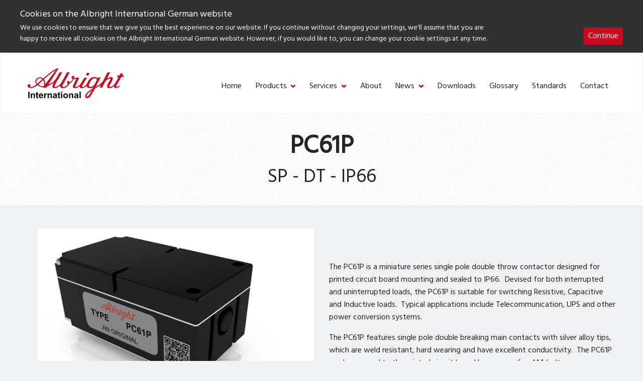

--- FILE ---
content_type: text/html; charset=UTF-8
request_url: https://www.albrightinternational.com/de/products/pc61p/
body_size: 67509
content:
<!doctype html>
<html lang="de">
  <head>
  <meta charset="utf-8" />
  <meta name="viewport" content="width=device-width, initial-scale=1.0" />
  <meta http-equiv="X-UA-Compatible" content="IE=edge" />
  <meta name='robots' content='noindex, nofollow' />
	<style>img:is([sizes="auto" i], [sizes^="auto," i]) { contain-intrinsic-size: 3000px 1500px }</style>
	
	<!-- This site is optimized with the Yoast SEO plugin v26.2 - https://yoast.com/wordpress/plugins/seo/ -->
	<title>PC61P miniature D.C. contactor - Albright</title>
	<meta name="description" content="The PC61P is a miniature contactor, rated at 80 amperes and sealed to IP66. Designed for printed circuit board mounting, applications include Telecommunication, UPS and other power conversion systems." />
	<meta property="og:locale" content="de_DE" />
	<meta property="og:type" content="article" />
	<meta property="og:title" content="PC61P miniature D.C. contactor - Albright" />
	<meta property="og:description" content="The PC61P is a miniature contactor, rated at 80 amperes and sealed to IP66. Designed for printed circuit board mounting, applications include Telecommunication, UPS and other power conversion systems." />
	<meta property="og:url" content="https://www.albrightinternational.com/de/products/pc61p/" />
	<meta property="og:site_name" content="Albright International German" />
	<meta property="article:modified_time" content="2025-04-10T08:06:15+00:00" />
	<meta property="og:image" content="https://www.albrightinternational.com/de/wp-content/uploads/sites/8/2016/11/PC61P.jpg" />
	<meta property="og:image:width" content="600" />
	<meta property="og:image:height" content="450" />
	<meta property="og:image:type" content="image/jpeg" />
	<meta name="twitter:card" content="summary_large_image" />
	<meta name="twitter:label1" content="Geschätzte Lesezeit" />
	<meta name="twitter:data1" content="1 Minute" />
	<script type="application/ld+json" class="yoast-schema-graph">{"@context":"https://schema.org","@graph":[{"@type":"WebPage","@id":"https://www.albrightinternational.com/de/products/pc61p/","url":"https://www.albrightinternational.com/de/products/pc61p/","name":"PC61P miniature D.C. contactor - Albright","isPartOf":{"@id":"https://www.albrightinternational.com/de/#website"},"primaryImageOfPage":{"@id":"https://www.albrightinternational.com/de/products/pc61p/#primaryimage"},"image":{"@id":"https://www.albrightinternational.com/de/products/pc61p/#primaryimage"},"thumbnailUrl":"https://www.albrightinternational.com/de/wp-content/uploads/sites/8/2016/11/PC61P.jpg","datePublished":"2015-09-18T09:49:26+00:00","dateModified":"2025-04-10T08:06:15+00:00","description":"The PC61P is a miniature contactor, rated at 80 amperes and sealed to IP66. Designed for printed circuit board mounting, applications include Telecommunication, UPS and other power conversion systems.","breadcrumb":{"@id":"https://www.albrightinternational.com/de/products/pc61p/#breadcrumb"},"inLanguage":"de","potentialAction":[{"@type":"ReadAction","target":["https://www.albrightinternational.com/de/products/pc61p/"]}]},{"@type":"ImageObject","inLanguage":"de","@id":"https://www.albrightinternational.com/de/products/pc61p/#primaryimage","url":"https://www.albrightinternational.com/de/wp-content/uploads/sites/8/2016/11/PC61P.jpg","contentUrl":"https://www.albrightinternational.com/de/wp-content/uploads/sites/8/2016/11/PC61P.jpg","width":600,"height":450,"caption":"Albright PC61P Miniature Series PCB Mounted Contactor IP66"},{"@type":"BreadcrumbList","@id":"https://www.albrightinternational.com/de/products/pc61p/#breadcrumb","itemListElement":[{"@type":"ListItem","position":1,"name":"Home","item":"https://www.albrightinternational.com/de/"},{"@type":"ListItem","position":2,"name":"Products","item":"https://www.albrightinternational.com/de/products/"},{"@type":"ListItem","position":3,"name":"PC61P"}]},{"@type":"WebSite","@id":"https://www.albrightinternational.com/de/#website","url":"https://www.albrightinternational.com/de/","name":"Albright International German","description":"Albright Website","potentialAction":[{"@type":"SearchAction","target":{"@type":"EntryPoint","urlTemplate":"https://www.albrightinternational.com/de/search/{search_term_string}"},"query-input":{"@type":"PropertyValueSpecification","valueRequired":true,"valueName":"search_term_string"}}],"inLanguage":"de"}]}</script>
	<!-- / Yoast SEO plugin. -->


<link rel='stylesheet' id='wp-block-library-css' href='https://www.albrightinternational.com/de/wp-includes/css/dist/block-library/style.css?ver=6.8.3' type='text/css' media='all' />
<style id='classic-theme-styles-inline-css' type='text/css'>
/**
 * These rules are needed for backwards compatibility.
 * They should match the button element rules in the base theme.json file.
 */
.wp-block-button__link {
	color: #ffffff;
	background-color: #32373c;
	border-radius: 9999px; /* 100% causes an oval, but any explicit but really high value retains the pill shape. */

	/* This needs a low specificity so it won't override the rules from the button element if defined in theme.json. */
	box-shadow: none;
	text-decoration: none;

	/* The extra 2px are added to size solids the same as the outline versions.*/
	padding: calc(0.667em + 2px) calc(1.333em + 2px);

	font-size: 1.125em;
}

.wp-block-file__button {
	background: #32373c;
	color: #ffffff;
	text-decoration: none;
}

</style>
<style id='global-styles-inline-css' type='text/css'>
:root{--wp--preset--aspect-ratio--square: 1;--wp--preset--aspect-ratio--4-3: 4/3;--wp--preset--aspect-ratio--3-4: 3/4;--wp--preset--aspect-ratio--3-2: 3/2;--wp--preset--aspect-ratio--2-3: 2/3;--wp--preset--aspect-ratio--16-9: 16/9;--wp--preset--aspect-ratio--9-16: 9/16;--wp--preset--color--black: #000000;--wp--preset--color--cyan-bluish-gray: #abb8c3;--wp--preset--color--white: #ffffff;--wp--preset--color--pale-pink: #f78da7;--wp--preset--color--vivid-red: #cf2e2e;--wp--preset--color--luminous-vivid-orange: #ff6900;--wp--preset--color--luminous-vivid-amber: #fcb900;--wp--preset--color--light-green-cyan: #7bdcb5;--wp--preset--color--vivid-green-cyan: #00d084;--wp--preset--color--pale-cyan-blue: #8ed1fc;--wp--preset--color--vivid-cyan-blue: #0693e3;--wp--preset--color--vivid-purple: #9b51e0;--wp--preset--gradient--vivid-cyan-blue-to-vivid-purple: linear-gradient(135deg,rgba(6,147,227,1) 0%,rgb(155,81,224) 100%);--wp--preset--gradient--light-green-cyan-to-vivid-green-cyan: linear-gradient(135deg,rgb(122,220,180) 0%,rgb(0,208,130) 100%);--wp--preset--gradient--luminous-vivid-amber-to-luminous-vivid-orange: linear-gradient(135deg,rgba(252,185,0,1) 0%,rgba(255,105,0,1) 100%);--wp--preset--gradient--luminous-vivid-orange-to-vivid-red: linear-gradient(135deg,rgba(255,105,0,1) 0%,rgb(207,46,46) 100%);--wp--preset--gradient--very-light-gray-to-cyan-bluish-gray: linear-gradient(135deg,rgb(238,238,238) 0%,rgb(169,184,195) 100%);--wp--preset--gradient--cool-to-warm-spectrum: linear-gradient(135deg,rgb(74,234,220) 0%,rgb(151,120,209) 20%,rgb(207,42,186) 40%,rgb(238,44,130) 60%,rgb(251,105,98) 80%,rgb(254,248,76) 100%);--wp--preset--gradient--blush-light-purple: linear-gradient(135deg,rgb(255,206,236) 0%,rgb(152,150,240) 100%);--wp--preset--gradient--blush-bordeaux: linear-gradient(135deg,rgb(254,205,165) 0%,rgb(254,45,45) 50%,rgb(107,0,62) 100%);--wp--preset--gradient--luminous-dusk: linear-gradient(135deg,rgb(255,203,112) 0%,rgb(199,81,192) 50%,rgb(65,88,208) 100%);--wp--preset--gradient--pale-ocean: linear-gradient(135deg,rgb(255,245,203) 0%,rgb(182,227,212) 50%,rgb(51,167,181) 100%);--wp--preset--gradient--electric-grass: linear-gradient(135deg,rgb(202,248,128) 0%,rgb(113,206,126) 100%);--wp--preset--gradient--midnight: linear-gradient(135deg,rgb(2,3,129) 0%,rgb(40,116,252) 100%);--wp--preset--font-size--small: 13px;--wp--preset--font-size--medium: 20px;--wp--preset--font-size--large: 36px;--wp--preset--font-size--x-large: 42px;--wp--preset--spacing--20: 0.44rem;--wp--preset--spacing--30: 0.67rem;--wp--preset--spacing--40: 1rem;--wp--preset--spacing--50: 1.5rem;--wp--preset--spacing--60: 2.25rem;--wp--preset--spacing--70: 3.38rem;--wp--preset--spacing--80: 5.06rem;--wp--preset--shadow--natural: 6px 6px 9px rgba(0, 0, 0, 0.2);--wp--preset--shadow--deep: 12px 12px 50px rgba(0, 0, 0, 0.4);--wp--preset--shadow--sharp: 6px 6px 0px rgba(0, 0, 0, 0.2);--wp--preset--shadow--outlined: 6px 6px 0px -3px rgba(255, 255, 255, 1), 6px 6px rgba(0, 0, 0, 1);--wp--preset--shadow--crisp: 6px 6px 0px rgba(0, 0, 0, 1);}:where(.is-layout-flex){gap: 0.5em;}:where(.is-layout-grid){gap: 0.5em;}body .is-layout-flex{display: flex;}.is-layout-flex{flex-wrap: wrap;align-items: center;}.is-layout-flex > :is(*, div){margin: 0;}body .is-layout-grid{display: grid;}.is-layout-grid > :is(*, div){margin: 0;}:where(.wp-block-columns.is-layout-flex){gap: 2em;}:where(.wp-block-columns.is-layout-grid){gap: 2em;}:where(.wp-block-post-template.is-layout-flex){gap: 1.25em;}:where(.wp-block-post-template.is-layout-grid){gap: 1.25em;}.has-black-color{color: var(--wp--preset--color--black) !important;}.has-cyan-bluish-gray-color{color: var(--wp--preset--color--cyan-bluish-gray) !important;}.has-white-color{color: var(--wp--preset--color--white) !important;}.has-pale-pink-color{color: var(--wp--preset--color--pale-pink) !important;}.has-vivid-red-color{color: var(--wp--preset--color--vivid-red) !important;}.has-luminous-vivid-orange-color{color: var(--wp--preset--color--luminous-vivid-orange) !important;}.has-luminous-vivid-amber-color{color: var(--wp--preset--color--luminous-vivid-amber) !important;}.has-light-green-cyan-color{color: var(--wp--preset--color--light-green-cyan) !important;}.has-vivid-green-cyan-color{color: var(--wp--preset--color--vivid-green-cyan) !important;}.has-pale-cyan-blue-color{color: var(--wp--preset--color--pale-cyan-blue) !important;}.has-vivid-cyan-blue-color{color: var(--wp--preset--color--vivid-cyan-blue) !important;}.has-vivid-purple-color{color: var(--wp--preset--color--vivid-purple) !important;}.has-black-background-color{background-color: var(--wp--preset--color--black) !important;}.has-cyan-bluish-gray-background-color{background-color: var(--wp--preset--color--cyan-bluish-gray) !important;}.has-white-background-color{background-color: var(--wp--preset--color--white) !important;}.has-pale-pink-background-color{background-color: var(--wp--preset--color--pale-pink) !important;}.has-vivid-red-background-color{background-color: var(--wp--preset--color--vivid-red) !important;}.has-luminous-vivid-orange-background-color{background-color: var(--wp--preset--color--luminous-vivid-orange) !important;}.has-luminous-vivid-amber-background-color{background-color: var(--wp--preset--color--luminous-vivid-amber) !important;}.has-light-green-cyan-background-color{background-color: var(--wp--preset--color--light-green-cyan) !important;}.has-vivid-green-cyan-background-color{background-color: var(--wp--preset--color--vivid-green-cyan) !important;}.has-pale-cyan-blue-background-color{background-color: var(--wp--preset--color--pale-cyan-blue) !important;}.has-vivid-cyan-blue-background-color{background-color: var(--wp--preset--color--vivid-cyan-blue) !important;}.has-vivid-purple-background-color{background-color: var(--wp--preset--color--vivid-purple) !important;}.has-black-border-color{border-color: var(--wp--preset--color--black) !important;}.has-cyan-bluish-gray-border-color{border-color: var(--wp--preset--color--cyan-bluish-gray) !important;}.has-white-border-color{border-color: var(--wp--preset--color--white) !important;}.has-pale-pink-border-color{border-color: var(--wp--preset--color--pale-pink) !important;}.has-vivid-red-border-color{border-color: var(--wp--preset--color--vivid-red) !important;}.has-luminous-vivid-orange-border-color{border-color: var(--wp--preset--color--luminous-vivid-orange) !important;}.has-luminous-vivid-amber-border-color{border-color: var(--wp--preset--color--luminous-vivid-amber) !important;}.has-light-green-cyan-border-color{border-color: var(--wp--preset--color--light-green-cyan) !important;}.has-vivid-green-cyan-border-color{border-color: var(--wp--preset--color--vivid-green-cyan) !important;}.has-pale-cyan-blue-border-color{border-color: var(--wp--preset--color--pale-cyan-blue) !important;}.has-vivid-cyan-blue-border-color{border-color: var(--wp--preset--color--vivid-cyan-blue) !important;}.has-vivid-purple-border-color{border-color: var(--wp--preset--color--vivid-purple) !important;}.has-vivid-cyan-blue-to-vivid-purple-gradient-background{background: var(--wp--preset--gradient--vivid-cyan-blue-to-vivid-purple) !important;}.has-light-green-cyan-to-vivid-green-cyan-gradient-background{background: var(--wp--preset--gradient--light-green-cyan-to-vivid-green-cyan) !important;}.has-luminous-vivid-amber-to-luminous-vivid-orange-gradient-background{background: var(--wp--preset--gradient--luminous-vivid-amber-to-luminous-vivid-orange) !important;}.has-luminous-vivid-orange-to-vivid-red-gradient-background{background: var(--wp--preset--gradient--luminous-vivid-orange-to-vivid-red) !important;}.has-very-light-gray-to-cyan-bluish-gray-gradient-background{background: var(--wp--preset--gradient--very-light-gray-to-cyan-bluish-gray) !important;}.has-cool-to-warm-spectrum-gradient-background{background: var(--wp--preset--gradient--cool-to-warm-spectrum) !important;}.has-blush-light-purple-gradient-background{background: var(--wp--preset--gradient--blush-light-purple) !important;}.has-blush-bordeaux-gradient-background{background: var(--wp--preset--gradient--blush-bordeaux) !important;}.has-luminous-dusk-gradient-background{background: var(--wp--preset--gradient--luminous-dusk) !important;}.has-pale-ocean-gradient-background{background: var(--wp--preset--gradient--pale-ocean) !important;}.has-electric-grass-gradient-background{background: var(--wp--preset--gradient--electric-grass) !important;}.has-midnight-gradient-background{background: var(--wp--preset--gradient--midnight) !important;}.has-small-font-size{font-size: var(--wp--preset--font-size--small) !important;}.has-medium-font-size{font-size: var(--wp--preset--font-size--medium) !important;}.has-large-font-size{font-size: var(--wp--preset--font-size--large) !important;}.has-x-large-font-size{font-size: var(--wp--preset--font-size--x-large) !important;}
:where(.wp-block-post-template.is-layout-flex){gap: 1.25em;}:where(.wp-block-post-template.is-layout-grid){gap: 1.25em;}
:where(.wp-block-columns.is-layout-flex){gap: 2em;}:where(.wp-block-columns.is-layout-grid){gap: 2em;}
:root :where(.wp-block-pullquote){font-size: 1.5em;line-height: 1.6;}
</style>
<link rel='stylesheet' id='escn_style-css' href='https://www.albrightinternational.com/de/wp-content/plugins/es-cookie-notice/css/escn-styles.css?ver=1' type='text/css' media='all' />
<link rel='stylesheet' id='main-css' href='https://www.albrightinternational.com/de/wp-content/themes/albright-2018/style.css?v=1&#038;ver=6.8.3' type='text/css' media='all' />
<script type="text/javascript" src="https://www.albrightinternational.com/de/wp-includes/js/jquery/jquery.js?ver=3.7.1" id="jquery-core-js"></script>
<script type="text/javascript" src="https://www.albrightinternational.com/de/wp-includes/js/jquery/jquery-migrate.js?ver=3.4.1" id="jquery-migrate-js"></script>
  <link href="//fonts.googleapis.com/css?family=Hind" rel="stylesheet">

</head>

  <body class="wp-singular alb-products-template-default single single-alb-products postid-30859 wp-theme-albright-2018 pc61p">
    <span class="hide"><svg xmlns="http://www.w3.org/2000/svg" style="position:absolute; width: 0; height: 0"><defs><path id="albright-logo-a" d="M0 59.856h191.924V0H0z"> </path></defs><symbol viewBox="0 0 100 32" id="albright-logo-white"><g fill="#FFF" fill-rule="evenodd"><path d="M63.507 5.145c.253.257.397.62.282.996-.203.71-.772 1.476-1.517 1.634-.47.121-.908-.026-1.264-.271-.303-.28-.416-.696-.303-1.117.214-.68.812-1.48 1.567-1.563.461-.105.901.028 1.235.32z"></path><path d="M65.673 19.876c-.768.086-1.601-.03-2.03-.724-.44-1.043.058-2.101.415-3.034 1.114-2.243 2.856-5.761 5.924-5.46.574.22 1.215.348 1.542.99.4.996-.239 1.925-.61 2.781-1 2.157-2.529 5.171-5.241 5.447zm-1.169 7.443c-.76 1.01-1.428 2.377-2.671 2.883-.259.076-.428-.09-.616-.2-.372-.63.044-1.355.3-1.913 1.098-2.152 3.358-3.269 5.113-4.688-.53 1.298-1.368 2.633-2.126 3.918zM18.426 16.918l-.073.075c.117-1.915-.441-3.68-1.497-5.172 3.883-3.71 7.848-7.389 12.36-9.635l-10.79 14.732zm-1.784 2.305c-2.113.03-3.97-.57-5.579-1.78 1.54-1.607 3.224-3.177 4.835-4.754.773.581.987 1.536 1.16 2.435.17 1.31.341 2.985-.416 4.1zm-6.738-2.682c-.7-.882-1.13-2.142-.685-3.3.557-1.363 1.957-2.582 3.453-2.61.93.058 1.73.466 2.4 1.146L9.904 16.54zm86.041 2.43l-.07-.272c-.086-.128-.138-.392-.373-.347-.999.871-2.07 1.568-3.393 1.639-.2-.086-.387-.31-.298-.567.397-1.315 1.153-2.476 1.74-3.722l3.495-6.288 2.324-.07c.204-.536.442-1.087.59-1.594l-2.054-.043c.327-.709.767-1.392 1.097-2.116h-2.567c-.401.724-.728 1.49-1.174 2.159l-2.01.025-.727 1.608 1.81.03c-.699 1.495-1.512 2.944-2.33 4.378-1.295 2.537-3.392 5.78-6.463 6.157-.33.056-.63-.043-.795-.305-.105-.42.04-.824.164-1.187.772-1.644 1.799-3.172 2.543-4.838.386-1.218 1.642-2.96.24-4.061-1.98-.445-3.62.77-5.238 1.623h-.169l3.143-6.733-2.673.03c-1.539 3.11-2.994 6.258-4.722 9.283-1.798 2.84-4.771 4.456-7.395 6.087h-.172l5.1-9.939H73.07l-.591.925c-.754-1.042-1.923-1.262-3.083-1.42-2.639-.098-4.952 1.495-6.261 3.797-1.345 1.914-1.702 4.326-3.703 5.867-.81.566-1.74 1.04-2.782.843-.24-.164-.416-.406-.342-.74l5.21-9.098v-.148H58.95c-1.387 2.279-2.716 4.639-4.143 6.923-1.368 1.714-3.153 3.105-5.31 3.063a.512.512 0 0 1-.342-.527s3.737-7.87 3.842-8.138c.203-.491.025-.869.025-.869-.068-.263-.328-.394-.557-.513-1.286-.286-2.247.416-3.549.816-.544.158-1.041.332-1.23-.204.315-.2.686-.577.814-.967.104-.406 0-.799-.298-1.072-.431-.31-1.084-.363-1.588-.175-.74.32-1.096 1.112-1.096 1.913-.057.724.698 1.23 1.243 1.492-.229.81-.928 1.42-1.545 2.055-.584.564-1.167 1.146-1.881 1.393-.175-.031-.085-.202-.1-.318-.045-.483-.328-.971-.802-1.145-.526-.175-1.1-.043-1.471.417-.524.913.357 1.58.518 2.387.07 1.283-1.013 2.113-1.958 2.758-1.001.518-2.455 1.227-3.525.349-.288-.616.04-1.31.383-1.812l6.57-11.995.657-1.318h-2.769L40.11 5.84l-3.256 6.184c-1.399 2.227-2.425 4.864-4.755 6.461-1.269.696-2.526 1.528-4.081 1.435a.51.51 0 0 1-.271-.452c.554-1.946 1.655-3.632 2.54-5.435l5.467-9.556c-.813-.06-1.681-.015-2.53-.03-2.524 4.098-4.35 9.428-9.218 11.822-.785.332-1.553.867-2.398.996L32.168 0c-1.054.028-2.038.416-2.952.87-4.737 2.475-8.918 6.271-13.118 10.081h-.096c-.916-.753-1.944-1.246-3.13-1.334-1.796-.03-3.34 1.042-4.337 2.552-.97 1.577-.342 3.697.611 5.066-.953.86-2.01 1.495-3.05 2.113-1.203.513-2.915 1.325-4.114.252.343-.176.729-.319.958-.66.169-.287.184-.724.07-1.041-.142-.363-.498-.68-.856-.805-.515-.116-.984.05-1.398.246-.601.378-.844 1.072-.728 1.782.014.812.67 1.494 1.368 1.773 3.37 1.087 6.154-1.11 8.778-2.758 1.658 1.347 3.73 1.68 5.754 2.131l-.142.419h3.838L20.753 19c2.413-1.132 4.882-2.204 6.924-4.124-.43.74-.945 1.436-1.272 2.217-.428 1.057-1.154 2.632-.127 3.643 1.81 1.154 3.912.045 5.506-.79.671-.333 1.3-.87 1.932-1.217.028.422.043.842.223 1.19.417.847 1.274 1.143 2.098 1.285 2.757.235 5.084-1.285 6.64-3.592.287-.393.411-.894.754-1.243 1.744-1.059 3.314-2.842 4.281-4.593.962.128 1.702-.163 2.558-.597.303-.11.327.03.284.177l-2.426 4.866c-.498 1.133-1.142 2.205-1.267 3.472-.014.588.358 1.103.851 1.34 2.416.681 4.57-.48 6.271-2.159-.084.533-.158 1.318.243 1.768.297.347.669.5 1.056.59 2.294.191 4.298-.708 5.767-2.504.183.738.57 1.448 1.223 1.914 1.74.954 4.156.766 5.83-.209l.027.03c-.22.46-.487.917-.814 1.293-2.23 1.28-4.428 2.737-6.24 4.874-.944 1.212-1.838 2.703-1.27 4.31a1.95 1.95 0 0 0 1.203.871c1.55.276 2.925-.464 3.838-1.782 1.994-2.698 3.34-5.686 4.996-8.524 2.157-1.042 4.164-2.416 6.165-3.82-.357.997-.973 1.978-1.4 3l2.744-.043c.836-1.768 1.58-3.564 2.538-5.291.53-.838.842-1.853 1.81-2.46 1.203-.784 2.347-1.725 3.801-1.887.258.046.37.308.316.567-.589 1.796-1.675 3.387-2.498 5.073-.475 1.087-1.233 2.23-.832 3.517.159.408.6.763.998.9 2.332.653 4.473-.477 6.051-2.187.015.458-.028 1.044.178 1.463.18.398.61.652.997.753 2.068.29 3.793-.687 5.235-2.121zM.632 31.817h1.344V25.08H.632zM7.297 27.375a1.194 1.194 0 0 0-.53-.393A1.901 1.901 0 0 0 6 26.828c-.637 0-1.167.275-1.583.823v-.712H3.233v4.879h1.271v-2.209c0-.547.032-.92.099-1.128a.941.941 0 0 1 .36-.484c.175-.12.374-.18.593-.18.17 0 .317.043.442.12.12.091.209.212.262.363.058.16.084.498.084 1.027v2.49h1.27v-3.034c0-.378-.022-.664-.069-.867a1.35 1.35 0 0 0-.248-.541M10.596 30.851l-.216-.06-.112-.167c-.017-.06-.025-.291-.025-.694v-1.962h.868v-1.029h-.868v-1.726l-1.277.754v.972h-.585v1.029h.585v2.128c0 .453.014.755.04.906.034.21.094.378.178.505.086.128.222.22.407.307.182.078.388.109.62.109.376 0 .709-.061 1.003-.187l-.106-1.005c-.223.087-.394.12-.512.12M12.952 28.96c-.005-.359.085-.63.267-.84a.88.88 0 0 1 .686-.303c.26 0 .482.09.66.287.186.195.276.483.29.856h-1.903zm2.572-1.415c-.415-.476-.98-.717-1.694-.717-.64 0-1.165.228-1.581.687-.418.453-.626 1.086-.626 1.902 0 .677.159 1.237.475 1.675.403.559 1.02.83 1.857.83.53 0 .968-.12 1.32-.362.353-.248.608-.606.772-1.079l-1.265-.218c-.073.24-.175.422-.312.527-.135.12-.3.166-.501.166a.962.962 0 0 1-.734-.316c-.194-.211-.298-.513-.307-.89h3.188c.02-.99-.18-1.722-.592-2.205zM18.828 26.985c-.164.105-.344.319-.55.648v-.694h-1.177v4.879h1.269v-1.51c0-.83.036-1.374.107-1.63.07-.263.17-.442.292-.544a.672.672 0 0 1 .453-.15c.185 0 .381.074.6.21l.39-1.124a1.613 1.613 0 0 0-.834-.242c-.207 0-.389.06-.55.157M25.067 27.916a1.393 1.393 0 0 0-.248-.54 1.204 1.204 0 0 0-.532-.393 1.878 1.878 0 0 0-.767-.156c-.637 0-1.168.276-1.584.823v-.71h-1.183v4.877h1.272V29.61c0-.549.03-.92.097-1.129a.937.937 0 0 1 .362-.483 1.02 1.02 0 0 1 .594-.182c.168 0 .316.044.439.122a.74.74 0 0 1 .264.362c.058.16.083.499.083 1.026v2.49h1.27v-3.033c0-.377-.021-.665-.067-.867M29.08 29.476c-.163.047-.421.122-.775.197-.353.077-.584.152-.691.227a.537.537 0 0 0-.25.453c0 .18.066.332.199.468a.686.686 0 0 0 .508.196c.23 0 .45-.075.656-.227a.8.8 0 0 0 .303-.428c.033-.115.05-.326.05-.628v-.258zm-1.7-1.055l-1.16-.212c.134-.468.357-.815.674-1.04.318-.22.785-.341 1.411-.341.569 0 .992.068 1.27.211.275.13.472.302.586.506.112.212.168.603.168 1.163l-.012 1.51c0 .422.02.738.06.946.04.2.118.423.229.653h-1.259a6.158 6.158 0 0 1-.124-.377l-.044-.154a2.272 2.272 0 0 1-.7.483 1.923 1.923 0 0 1-.787.154c-.496 0-.887-.136-1.175-.408a1.373 1.373 0 0 1-.425-1.028c0-.278.066-.526.195-.737.127-.217.312-.383.544-.5.235-.12.572-.212 1.012-.301.594-.112 1.007-.218 1.237-.317v-.126c0-.252-.061-.432-.182-.538-.12-.105-.345-.15-.686-.15-.223 0-.4.045-.527.134-.127.091-.23.242-.305.47z"></path><path d="M33.79 26.94v1.028h-.87v1.962c0 .403.007.634.022.694l.12.166.21.061a1.5 1.5 0 0 0 .515-.12l.108 1.005a2.557 2.557 0 0 1-1.006.187c-.228 0-.436-.031-.619-.11-.187-.087-.323-.178-.407-.305a1.322 1.322 0 0 1-.179-.506c-.026-.151-.04-.453-.04-.906v-2.128h-.584v-1.029h.584v-.972l1.276-.754v1.726h.87zM34.674 31.817h1.273v-4.878h-1.273v4.878zm0-5.533h1.273V25.08h-1.273v1.203zM38.259 29.372c0 .49.113.86.338 1.117.227.256.506.39.842.39.33 0 .611-.134.834-.39.225-.257.336-.634.336-1.118 0-.483-.111-.846-.336-1.104a1.066 1.066 0 0 0-.834-.39c-.336 0-.615.132-.842.39-.225.258-.338.621-.338 1.105m-1.3-.062c0-.436.102-.844.31-1.251.209-.395.503-.71.883-.922.383-.21.81-.31 1.28-.31.725 0 1.324.242 1.79.719.466.482.696 1.086.696 1.817 0 .733-.232 1.352-.706 1.836-.467.482-1.056.724-1.77.724-.444 0-.862-.094-1.263-.302-.4-.197-.701-.499-.91-.891-.208-.386-.31-.86-.31-1.42M47.29 31.817h-1.273v-2.49c0-.53-.03-.867-.082-1.027a.745.745 0 0 0-.262-.363.823.823 0 0 0-.446-.12c-.22 0-.416.06-.593.181a.913.913 0 0 0-.358.483c-.064.208-.1.58-.1 1.128v2.208h-1.269V26.94h1.18v.71c.423-.546.948-.823 1.588-.823.282 0 .535.054.77.156.227.094.405.23.524.392.119.155.207.337.253.542.044.202.068.488.068.866v3.034zM51.236 29.476c-.163.047-.423.122-.773.197-.357.077-.588.152-.699.227a.544.544 0 0 0-.247.453c0 .18.068.332.202.468a.677.677 0 0 0 .506.196c.228 0 .447-.075.655-.227a.827.827 0 0 0 .303-.428c.037-.115.053-.326.053-.628v-.258zm-1.707-1.055l-1.15-.212c.127-.468.35-.815.67-1.04.313-.22.788-.341 1.414-.341.565 0 .985.068 1.265.211.28.13.475.302.586.506.112.212.172.603.172 1.163l-.015 1.51c0 .422.016.738.06.946.045.2.119.423.23.653h-1.258a6.17 6.17 0 0 1-.123-.377l-.047-.154a2.339 2.339 0 0 1-.695.483c-.25.108-.516.154-.796.154-.494 0-.881-.136-1.168-.408a1.359 1.359 0 0 1-.427-1.028c0-.278.06-.526.193-.737.133-.217.313-.383.546-.5.234-.12.57-.212 1.014-.301.594-.112 1.003-.218 1.236-.317v-.126c0-.252-.06-.432-.181-.538-.123-.105-.353-.15-.683-.15-.23 0-.405.045-.534.134-.127.091-.227.242-.309.47zM53.737 31.817h1.277V25.08h-1.277z"></path></g></symbol><symbol viewBox="0 0 192 60" id="albright-logo"><g fill="none" fill-rule="evenodd"><path d="M121.934 9.647c.485.483.762 1.163.542 1.868-.39 1.33-1.484 2.767-2.913 3.063-.902.228-1.745-.049-2.427-.508-.583-.524-.8-1.305-.583-2.095.412-1.273 1.56-2.773 3.01-2.93a2.693 2.693 0 0 1 2.37.602z" fill="#CD071E"></path><path d="M126.092 37.268c-1.474.16-3.074-.056-3.899-1.358-.844-1.955.113-3.94.797-5.688 2.141-4.207 5.484-10.803 11.376-10.237 1.101.411 2.332.651 2.96 1.855.77 1.868-.459 3.61-1.172 5.215-1.92 4.044-4.855 9.696-10.062 10.213zm-2.244 13.955c-1.458 1.895-2.743 4.458-5.129 5.406-.497.141-.82-.17-1.183-.377-.714-1.18.085-2.538.577-3.586 2.107-4.034 6.447-6.128 9.818-8.79-1.018 2.435-2.628 4.937-4.083 7.347zm-88.47-19.502l-.141.141c.226-3.59-.846-6.902-2.874-9.697C39.818 15.208 47.431 8.31 56.095 4.098L35.377 31.721zm-3.426 4.323c-4.057.055-7.62-1.069-10.71-3.34 2.955-3.012 6.189-5.954 9.283-8.913 1.483 1.09 1.895 2.881 2.226 4.566.326 2.458.655 5.598-.8 7.687zm-12.937-5.03c-1.343-1.654-2.168-4.015-1.314-6.187 1.068-2.556 3.757-4.842 6.63-4.892 1.786.106 3.32.871 4.607 2.146l-9.923 8.933zm165.2 4.556l-.136-.51c-.164-.24-.264-.734-.716-.65-1.916 1.634-3.973 2.94-6.513 3.073-.384-.16-.743-.582-.573-1.063.762-2.465 2.214-4.643 3.341-6.979l6.71-11.79 4.463-.132c.392-1.004.848-2.036 1.133-2.989l-3.944-.079c.627-1.33 1.472-2.61 2.105-3.969h-4.928c-.77 1.358-1.398 2.794-2.254 4.048l-3.86.048-1.396 3.015 3.476.058c-1.341 2.802-2.903 5.518-4.472 8.208-2.488 4.755-6.513 10.838-12.41 11.543-.634.106-1.211-.08-1.527-.572-.2-.786.076-1.544.316-2.224 1.481-3.084 3.452-5.95 4.881-9.072.741-2.284 3.153-5.55.462-7.615-3.803-.834-6.952 1.444-10.057 3.044h-.324l6.034-12.626-5.133.057c-2.954 5.83-5.747 11.734-9.065 17.407-3.453 5.325-9.161 8.355-14.199 11.411h-.331l9.792-18.634h-4.796l-1.134 1.733c-1.449-1.953-3.693-2.365-5.919-2.66-5.067-.186-9.508 2.802-12.023 7.118-2.58 3.588-3.267 8.111-7.11 11-1.555 1.06-3.34 1.952-5.34 1.58-.46-.306-.799-.76-.656-1.385l10-17.06v-.277h-4.927c-2.664 4.272-5.216 8.697-7.956 12.98-2.627 3.213-6.054 5.822-10.195 5.743-.401-.138-.71-.545-.657-.988 0 0 7.176-14.756 7.377-15.258.39-.922.05-1.63.05-1.63-.132-.494-.63-.74-1.071-.961-2.47-.538-4.314.778-6.814 1.528-1.045.297-2 .624-2.363-.38.607-.377 1.318-1.083 1.564-1.815.199-.761 0-1.498-.571-2.01-.829-.58-2.082-.68-3.05-.328-1.42.6-2.105 2.085-2.105 3.586-.109 1.359 1.342 2.307 2.386 2.798-.438 1.519-1.781 2.665-2.965 3.853-1.12 1.059-2.242 2.15-3.612 2.612-.335-.058-.164-.379-.193-.595-.086-.906-.628-1.822-1.538-2.148-1.01-.327-2.112-.08-2.825.782-1.006 1.712.686 2.964.994 4.475.136 2.406-1.944 3.963-3.759 5.173-1.922.97-4.714 2.3-6.768.653-.552-1.154.078-2.456.736-3.397l12.616-22.491 1.26-2.472h-5.317L77.01 10.95l-6.252 11.595c-2.685 4.175-4.655 9.12-9.13 12.115-2.435 1.304-4.848 2.864-7.835 2.69a.955.955 0 0 1-.52-.847c1.064-3.65 3.177-6.81 4.877-10.192L68.648 8.394c-1.562-.113-3.229-.027-4.857-.057-4.846 7.685-8.353 17.678-17.7 22.167-1.506.622-2.982 1.627-4.604 1.868L61.764 0c-2.026.052-3.915.78-5.67 1.63C47 6.273 38.973 13.39 30.91 20.535h-.185c-1.759-1.413-3.732-2.337-6.009-2.503-3.449-.056-6.412 1.954-8.328 4.787-1.862 2.956-.657 6.93 1.173 9.498-1.83 1.612-3.858 2.802-5.856 3.961-2.31.963-5.597 2.485-7.9.474.66-.33 1.4-.6 1.841-1.237.324-.539.353-1.358.135-1.953-.273-.68-.958-1.274-1.644-1.51-.988-.218-1.889.095-2.684.462-1.155.708-1.62 2.01-1.398 3.341.027 1.523 1.284 2.802 2.626 3.324 6.47 2.038 11.816-2.08 16.853-5.171 3.184 2.525 7.163 3.15 11.048 3.996l-.273.784h7.37l2.168-3.16c4.634-2.122 9.373-4.132 13.293-7.732-.826 1.386-1.813 2.692-2.44 4.157-.823 1.982-2.217 4.934-.244 6.83 3.476 2.164 7.51.085 10.57-1.48 1.289-.626 2.497-1.633 3.71-2.284.053.792.082 1.579.429 2.232.8 1.588 2.445 2.142 4.028 2.41 5.293.44 9.76-2.41 12.747-6.736.552-.737.79-1.676 1.449-2.33 3.347-1.985 6.363-5.33 8.22-8.613 1.845.24 3.266-.305 4.91-1.118.583-.205.628.056.546.332l-4.658 9.124c-.957 2.123-2.193 4.133-2.433 6.51-.027 1.1.687 2.067 1.634 2.511 4.638 1.278 8.775-.898 12.04-4.048-.162 1-.304 2.472.466 3.316.572.65 1.285.937 2.028 1.107 4.406.358 8.252-1.33 11.073-4.697.351 1.385 1.094 2.717 2.35 3.59 3.34 1.787 7.979 1.436 11.191-.392l.053.056c-.421.863-.936 1.72-1.563 2.425-4.283 2.4-8.502 5.132-11.98 9.137-1.813 2.274-3.53 5.068-2.441 8.08.522.85 1.398 1.417 2.312 1.635 2.977.518 5.615-.869 7.367-3.34 3.83-5.059 6.412-10.662 9.594-15.984 4.14-1.953 7.995-4.529 11.837-7.16-.686 1.868-1.87 3.708-2.69 5.622l5.27-.079c1.606-3.316 3.035-6.684 4.873-9.922 1.016-1.57 1.616-3.474 3.476-4.61 2.309-1.472 4.506-3.237 7.297-3.54.496.087.71.578.607 1.063-1.131 3.368-3.217 6.35-4.796 9.512-.912 2.038-2.369 4.181-1.599 6.595.306.765 1.152 1.43 1.917 1.686 4.478 1.226 8.59-.894 11.619-4.1.027.858-.055 1.958.34 2.744.346.746 1.173 1.221 1.915 1.41 3.971.545 7.284-1.286 10.052-3.976z" fill="#CD071E"></path><mask id="albright-logo-b" fill="#fff"><use xlink:href="#albright-logo-a"></use></mask><path fill="#000" mask="url(#albright-logo-b)" d="M1.214 59.657h2.58v-12.63h-2.58zM14.01 51.328c-.227-.303-.564-.558-1.017-.736a3.726 3.726 0 0 0-1.476-.29c-1.222 0-2.24.516-3.039 1.544V50.51H6.207v9.147h2.44v-4.14c0-1.027.061-1.726.19-2.116.126-.368.355-.679.692-.907a1.997 1.997 0 0 1 1.138-.338c.326 0 .609.081.848.226.232.17.402.396.503.68.113.3.162.933.162 1.925v4.67h2.439v-5.69c0-.708-.043-1.245-.133-1.626a2.506 2.506 0 0 0-.475-1.014M20.344 57.846l-.415-.114-.215-.312c-.033-.111-.047-.546-.047-1.302V52.44h1.665v-1.928h-1.665v-3.236l-2.452 1.414v1.822h-1.123v1.928h1.123v3.99c0 .85.027 1.417.076 1.699.066.396.181.709.343.948.164.24.425.412.78.574.351.147.747.205 1.191.205.721 0 1.36-.114 1.926-.35l-.204-1.885c-.427.164-.757.226-.983.226M24.868 54.3c-.01-.672.162-1.18.513-1.577.343-.376.786-.566 1.316-.566.5 0 .926.168 1.27.537.354.367.528.907.553 1.606h-3.652zm4.939-2.653c-.798-.893-1.884-1.345-3.254-1.345-1.226 0-2.236.427-3.036 1.29-.8.847-1.2 2.036-1.2 3.564 0 1.27.304 2.32.912 3.142.774 1.047 1.957 1.557 3.566 1.557 1.015 0 1.857-.226 2.532-.68.679-.466 1.168-1.136 1.484-2.023l-2.43-.41c-.14.453-.335.793-.598.99-.26.226-.575.31-.963.31a1.869 1.869 0 0 1-1.41-.592c-.372-.396-.57-.963-.588-1.67h6.121c.037-1.855-.347-3.227-1.136-4.133zM36.15 50.598c-.315.195-.66.597-1.056 1.213v-1.3h-2.261v9.147h2.437v-2.83c0-1.558.07-2.576.207-3.057.132-.493.327-.83.56-1.02.239-.198.526-.283.869-.283.356 0 .733.141 1.152.396l.748-2.107c-.516-.3-1.048-.455-1.6-.455a2.04 2.04 0 0 0-1.057.296M48.129 52.343a2.584 2.584 0 0 0-.476-1.014c-.234-.306-.567-.558-1.021-.736a3.68 3.68 0 0 0-1.474-.292c-1.222 0-2.242.518-3.041 1.544v-1.333h-2.272v9.145h2.443v-4.139c0-1.028.057-1.726.185-2.116.13-.369.357-.68.696-.906a1.99 1.99 0 0 1 1.14-.34c.323 0 .607.081.843.228.236.168.406.396.507.678.111.3.16.935.16 1.925v4.67h2.439v-5.689c0-.707-.041-1.246-.129-1.625M55.833 55.268c-.312.087-.809.228-1.487.37s-1.121.283-1.328.425c-.321.224-.48.508-.48.85 0 .338.128.622.383.877.255.249.58.367.975.367.44 0 .863-.14 1.259-.425.298-.226.495-.485.583-.804.062-.214.095-.61.095-1.177v-.483zM52.57 53.29l-2.226-.398c.255-.878.684-1.529 1.292-1.952.61-.411 1.507-.637 2.71-.637 1.092 0 1.905.127 2.437.396.528.241.906.566 1.127.948.214.397.321 1.13.321 2.18l-.023 2.83c0 .793.04 1.386.117 1.776.074.375.226.792.439 1.223h-2.418c-.066-.168-.14-.396-.238-.707l-.083-.288c-.418.402-.86.704-1.344.907a3.769 3.769 0 0 1-1.512.287c-.952 0-1.703-.255-2.256-.765-.542-.508-.817-1.159-.817-1.926 0-.522.127-.988.374-1.384a2.45 2.45 0 0 1 1.045-.935c.453-.226 1.098-.398 1.944-.566 1.14-.209 1.934-.408 2.374-.593v-.238c0-.471-.117-.81-.348-1.009-.233-.197-.663-.281-1.319-.281-.426 0-.768.084-1.011.253-.244.17-.44.454-.585.879zM64.877 50.511v1.928h-1.67v3.68c0 .755.013 1.188.042 1.302l.229.31.405.115c.224 0 .556-.062.988-.226l.207 1.886c-.571.235-1.213.35-1.932.35-.437 0-.836-.059-1.187-.207-.359-.163-.62-.333-.782-.572-.16-.24-.275-.553-.343-.95-.05-.281-.078-.847-.078-1.697v-3.99h-1.121V50.51h1.121V48.69l2.45-1.414v3.236h1.671zM66.574 59.657h2.444V50.51h-2.444v9.146zm0-10.375h2.444v-2.254h-2.444v2.254zM73.457 55.072c0 .92.216 1.613.65 2.094.436.481.97.73 1.615.73.636 0 1.174-.249 1.603-.73.43-.48.645-1.188.645-2.096 0-.904-.214-1.585-.645-2.07-.429-.483-.967-.73-1.603-.73-.645 0-1.18.247-1.616.73-.433.485-.649 1.166-.649 2.072m-2.497-.116c0-.818.197-1.583.596-2.346.402-.74.965-1.331 1.696-1.727.735-.396 1.556-.582 2.457-.582 1.392 0 2.542.454 3.439 1.347.893.904 1.335 2.036 1.335 3.408 0 1.374-.446 2.535-1.357 3.442-.896.904-2.027 1.358-3.398 1.358a5.261 5.261 0 0 1-2.425-.566 3.854 3.854 0 0 1-1.747-1.671c-.4-.723-.596-1.614-.596-2.663M90.796 59.657h-2.443v-4.67c0-.991-.058-1.625-.158-1.925a1.4 1.4 0 0 0-.503-.68 1.61 1.61 0 0 0-.855-.226c-.425 0-.8.114-1.139.34a1.716 1.716 0 0 0-.688.907c-.123.39-.191 1.087-.191 2.113v4.141h-2.437v-9.145h2.263v1.333c.813-1.026 1.821-1.544 3.051-1.544.542 0 1.028.1 1.478.292.437.176.778.43 1.006.734.228.292.398.632.486 1.017.085.378.13.915.13 1.625v5.688zM98.374 55.268c-.314.087-.813.228-1.486.37-.684.142-1.129.283-1.34.425-.315.224-.475.508-.475.85 0 .338.131.622.388.877.254.249.573.367.971.367.437 0 .858-.14 1.258-.425.294-.226.487-.485.58-.804.073-.214.104-.61.104-1.177v-.483zm-3.277-1.978l-2.211-.398c.246-.878.673-1.529 1.289-1.952.6-.411 1.512-.637 2.713-.637 1.086 0 1.891.127 2.43.396.537.241.912.566 1.124.948.217.397.332 1.13.332 2.18l-.03 2.83c0 .793.032 1.386.115 1.776.086.375.228.792.441 1.223h-2.414c-.066-.168-.14-.396-.237-.707l-.09-.288a4.494 4.494 0 0 1-1.333.907c-.48.202-.993.287-1.529.287-.95 0-1.692-.255-2.244-.765-.55-.508-.819-1.159-.819-1.926 0-.522.115-.988.37-1.384.256-.405.601-.716 1.05-.935.448-.226 1.093-.398 1.945-.566 1.14-.209 1.926-.408 2.375-.593v-.238c0-.471-.117-.81-.349-1.009-.236-.197-.677-.281-1.31-.281-.443 0-.778.084-1.026.253-.243.17-.436.454-.592.879zM103.174 59.657h2.453v-12.63h-2.453z"></path></g></symbol><symbol viewBox="0 0 11 11" id="download_button"><path d="M1.99.238L.13 2.098 5.15 7.12l4.974-4.973L8.264.286 5.15 3.399 1.99.239zM.127 10.762h10v-2.44h-10v2.44z" fill="#FFF" fill-rule="evenodd"></path></symbol><symbol viewBox="0 0 11 8" id="dropdown_arrow_inverted"><path d="M8.638 7.5L10.5 5.638 5.476.614.5 5.59l1.862 1.862 3.114-3.114z" fill="#CD071E" fill-rule="nonzero"></path></symbol><symbol viewBox="0 0 11 8" id="dropdown_arrow"><path d="M2.362.5L.5 2.362l5.024 5.024L10.5 2.41 8.638.548 5.524 3.662z" fill="#CD071E" fill-rule="nonzero"></path></symbol><symbol viewBox="0 0 36 30" id="es"><path d="M0 13.607L10.848 6.72v2.594L.774 15.943l1.847-.615 8.227 5.416v2.594L0 16.452v-2.845zm25.152-4.293V6.72L36 13.607v2.845l-10.848 6.886v-2.594l10.074-6.628-1.847.615-8.227-5.417zM12.059 16.79L24.206 0l-5.355 15.14 1.235-1.872h3.85L11.79 30.058l4.484-12.724h2.028l1.825-1.698-1.858 1.155.002-.01-.003.01h-6.208z" fill="#555" fill-rule="evenodd"></path></symbol><symbol viewBox="0 0 7 10" id="icon_arrow_red"><path d="M0 8.138L1.862 10l5.024-5.024L1.91 0 .048 1.862l3.114 3.114z" fill="#CD071E" fill-rule="evenodd"></path></symbol><symbol viewBox="0 0 7 10" id="icon_arrow"><path d="M0 8.138L1.862 10l5.024-5.024L1.91 0 .048 1.862l3.114 3.114z" fill="#FFF" fill-rule="evenodd"></path></symbol><symbol viewBox="0 0 24 24" id="icon_search"><path d="M19.088 14.207a6.53 6.53 0 0 1-4.648 1.925 6.531 6.531 0 0 1-4.647-1.925A6.53 6.53 0 0 1 7.868 9.56a6.53 6.53 0 0 1 1.925-4.648 6.53 6.53 0 0 1 4.647-1.924 6.53 6.53 0 0 1 4.648 1.924 6.531 6.531 0 0 1 1.925 4.648 6.53 6.53 0 0 1-1.925 4.647M14.44 0a9.56 9.56 0 0 0-7.733 15.18L0 21.888 2.113 24l6.707-6.707A9.56 9.56 0 1 0 14.44 0" fill="#000" fill-rule="evenodd"></path></symbol><symbol viewBox="0 0 24 46" id="map-pin-active"><g fill="none" fill-rule="evenodd"><path fill="#CD071E" d="M1.135 17h21.73L12.1 45.902z"></path><circle fill="#CD071E" cx="12" cy="12" r="12"></circle><circle fill="#FFF" cx="12" cy="12" r="3"></circle></g></symbol><symbol viewBox="0 0 24 46" id="map-pin"><g fill="none" fill-rule="evenodd"><path fill="#262626" d="M1.135 17h21.73L12.1 45.902z"></path><circle fill="#262626" cx="12" cy="12" r="12"></circle><circle fill="#FFF" cx="12" cy="12" r="3"></circle></g></symbol><symbol viewBox="0 0 15 15" id="menu_icon"><path d="M0 0h3v3H0V0zm0 6h3v3H0V6zm0 6h3v3H0v-3zM5 0h10v3H5V0zm0 6h10v3H5V6zm0 6h10v3H5v-3z" fill="#FFF" fill-rule="evenodd"></path></symbol><symbol viewBox="0 0 12 12" id="menu-close-button"><path d="M6 4.435L1.565 0 0 1.565 4.435 6 0 10.435 1.565 12 6 7.565 10.435 12 12 10.435 7.565 6 12 1.565 10.435 0 6 4.435z" fill="#FFF" fill-rule="evenodd"></path></symbol><symbol viewBox="0 0 18 25" id="slide_nav"><path d="M17.263 19.795l-4.468 4.468L.737 12.205 12.68.263l4.468 4.468-7.474 7.474z" fill="#FFF" fill-rule="evenodd"></path></symbol><symbol viewBox="0 0 37 30" id="social_email"><path d="M34.973 27.842H2.027V3.628L15.686 17.89c.756.79 1.755 1.225 2.814 1.225 1.059 0 2.058-.435 2.814-1.225L34.973 3.63v24.213zM33.485 2.158l-13.59 14.19c-.77.804-2.02.804-2.79 0L3.515 2.159h29.97zM35.552 0H0v30h37V0h-1.448z" fill="#FFF" fill-rule="evenodd"></path></symbol><symbol viewBox="0 0 16 16" id="social_facebook"><path d="M14.9 0H1.1C.6 0 .3.4.3.9v14.2c0 .5.4.9.9.9h7.4V9.8h-2V7.4h2V5.6c0-2.1 1.2-3.2 3-3.2.9 0 1.6.1 1.8.1v2.2h-1.2c-1 0-1.2.5-1.2 1.2v1.5h2.3L13 9.8h-2V16h3.9c.5 0 .9-.4.9-.9V.9c-.1-.5-.4-.9-.9-.9z"></path></symbol><symbol viewBox="0 0 16 16" id="social_google"><path d="M15.7 8h-2.4v2.5c0 .2-.1.3-.3.3h-.7c-.2 0-.3-.2-.3-.3V8H9.5c-.2 0-.3-.1-.3-.3V7c0-.2.2-.3.3-.3h2.4V4.1c0-.2.2-.3.3-.3h.7c.2 0 .3.2.3.3v2.5h2.4c.3 0 .4.2.4.4v.7c0 .2-.1.3-.3.3zM9.4 1.3l-1 .7h-.5c.4.5.7 1.3.7 2.2 0 .9-.5 1.9-1.3 2.5-.7.5-.7.7-.7 1 0 .2.5.7 1 1.1 1.2.9 1.6 1.7 1.6 3.1 0 1.5-1.1 2.7-2.8 3.2-.5.2-1.1.2-1.7.2-.7 0-1.3-.1-1.9-.2-1.2-.3-2.1-.9-2.5-1.6-.2-.3-.3-.7-.3-1 0-.4.1-.7.3-1.1C.9 9.9 2.6 9 4.5 9h.1c-.2-.3-.3-.6-.3-.9 0-.2 0-.3.1-.5-2 0-3.5-1.5-3.5-3.5C.9 2.7 2 1.4 3.5.8 4 .7 4.5.6 4.9.6h4.2c.1 0 .3.1.3.2.2.2.1.4 0 .5zM2.2 12c0 1.1 1.1 2 2.5 2 1.8 0 2.8-.6 2.8-1.9v-.4c-.1-.5-.6-.8-1.2-1.3-.1-.1-.2-.1-.3-.2-.3-.1-.6-.1-.9-.1-1.6 0-2.9.9-2.9 1.9zm4.2-7.7C6.2 3 5.3 2 4.4 1.9c-.4 0-.7.2-.9.4-.3.5-.5 1.1-.4 1.8.2 1.3 1.1 2.4 2 2.4.3 0 .6-.1.9-.4.3-.4.5-1.1.4-1.8z"></path></symbol><symbol viewBox="0 0 56.693 56.693" id="social_instagram"><path d="M43.414 4.831H13c-5.283 0-9.581 4.297-9.581 9.58v30.415c0 5.283 4.298 9.58 9.581 9.58h30.415c5.283 0 9.58-4.297 9.58-9.58V14.41c-.001-5.283-4.298-9.579-9.581-9.579zm2.748 5.713l1.096-.004v8.403l-8.375.027-.029-8.402 7.308-.024zM21.131 24.53c1.588-2.197 4.164-3.638 7.076-3.638s5.488 1.441 7.074 3.638a8.677 8.677 0 0 1 1.652 5.088c0 4.811-3.918 8.725-8.727 8.725-4.812 0-8.726-3.914-8.726-8.725a8.683 8.683 0 0 1 1.651-5.088zm27.033 20.295a4.754 4.754 0 0 1-4.75 4.75H13a4.755 4.755 0 0 1-4.751-4.75V24.53h7.4a13.483 13.483 0 0 0-.998 5.088c0 7.473 6.08 13.557 13.556 13.557 7.475 0 13.555-6.084 13.555-13.557 0-1.799-.361-3.516-1-5.088h7.402v20.295z"></path></symbol><symbol viewBox="0 0 16 16" id="social_linkedin"><path d="M8.6 7.2zm6 8.8H1.4c-.6 0-1.1-.5-1.1-1.1V1.1C.3.5.8 0 1.4 0h13.2c.6 0 1.1.5 1.1 1.1v13.7c0 .7-.5 1.2-1.1 1.2zm-12-2.6H5V6.2H2.6v7.2zM3.8 2.7c-.8 0-1.3.5-1.3 1.2S3 5.1 3.8 5.1s1.3-.6 1.3-1.2c0-.7-.5-1.2-1.3-1.2zm9.6 6.5C13.4 7 12.2 6 10.7 6c-1.2 0-1.8.7-2.1 1.2v-1H6.2v7.2h2.3v-4c0-.2 0-.4.1-.6.2-.4.6-.9 1.2-.9.8 0 1.2.7 1.2 1.6v3.9h2.3V9.2h.1z" fill="FFFFFF"></path></symbol><symbol viewBox="0 0 37 30" id="social_phone"><g fill="#FFF" fill-rule="evenodd"><path d="M21.078 21.443c-.678.633-1.597.981-2.588.981-.99 0-1.91-.348-2.587-.981-.598-.558-.927-1.275-.927-2.019 0-.743.33-1.46.927-2.018.677-.633 1.596-.981 2.587-.981.991 0 1.91.348 2.588.981.597.558.927 1.275.927 2.018 0 .744-.33 1.46-.927 2.019m-2.588-7.177c-3.05 0-5.522 2.31-5.522 5.158 0 2.85 2.472 5.159 5.522 5.159 3.05 0 5.523-2.31 5.523-5.159 0-2.848-2.473-5.158-5.523-5.158"></path><path d="M34.957 12.086h-5.824V9.181c0-1.197-.902-2.167-2.015-2.167H9.863c-1.113 0-2.016.97-2.016 2.167v2.905H2.008V9.085c0-1.85.67-3.59 1.888-4.898C5.113 2.879 6.73 2.158 8.453 2.158h20.06c1.721 0 3.34.72 4.557 2.029 1.217 1.308 1.887 3.047 1.887 4.898v3.001zM31.414 24.74c.245.718.152 1.49-.256 2.116-.407.627-1.049.987-1.76.987H7.568c-.712 0-1.354-.36-1.761-.987a2.423 2.423 0 0 1-.256-2.116l3.328-9.751.976-2.902s.002-1.714.005-2.513c.001-.221.168-.4.375-.4h16.512c.207 0 .374.18.375.401l.003 2.512.961 2.902 3.328 9.751zm5.551-15.654C36.965 4.067 33.181 0 28.513 0H8.453C3.784 0 0 4.067 0 9.085v5.16h6.994l-3.328 9.751C2.671 26.911 4.68 30 7.567 30h21.83c2.89 0 4.897-3.09 3.902-6.004l-3.327-9.751h6.993v-5.16z"></path></g></symbol><symbol viewBox="0 0 56.693 56.693" id="social_pinterest"><path d="M30.374 4.622c-13.586 0-20.437 9.74-20.437 17.864 0 4.918 1.862 9.293 5.855 10.922.655.27 1.242.01 1.432-.715.132-.5.445-1.766.584-2.295.191-.717.117-.967-.412-1.594-1.151-1.357-1.888-3.115-1.888-5.607 0-7.226 5.407-13.695 14.079-13.695 7.679 0 11.898 4.692 11.898 10.957 0 8.246-3.649 15.205-9.065 15.205-2.992 0-5.23-2.473-4.514-5.508.859-3.623 2.524-7.531 2.524-10.148 0-2.34-1.257-4.292-3.856-4.292-3.058 0-5.515 3.164-5.515 7.401 0 2.699.912 4.525.912 4.525l-3.678 15.582c-1.092 4.625-.164 10.293-.085 10.865.046.34.482.422.68.166.281-.369 3.925-4.865 5.162-9.359.351-1.271 2.011-7.859 2.011-7.859.994 1.896 3.898 3.562 6.986 3.562 9.191 0 15.428-8.379 15.428-19.595.001-8.483-7.183-16.382-18.101-16.382z"></path></symbol><symbol viewBox="0 0 16 16" id="social_twitter"><path d="M16 2.9c-.6.3-1.2.4-1.9.5.7-.4 1.2-1.1 1.4-1.9-.6.4-1.3.7-2.1.8-.6-.7-1.5-1.1-2.4-1.1-1.8 0-3.3 1.5-3.3 3.4 0 .3 0 .5.1.8C5.2 5.3 2.7 4 1.1 2c-.3.5-.4 1-.4 1.6 0 1.2.6 2.2 1.5 2.8-.5 0-1-.2-1.5-.4 0 1.6 1.1 3 2.6 3.3-.3.1-.6.2-.9.2-.2 0-.4 0-.6-.1.4 1.3 1.6 2.3 3.1 2.3-1.1.9-2.5 1.4-4.1 1.4H0c1.5 1 3.2 1.5 5 1.5 6 0 9.3-5.1 9.3-9.6v-.4c.7-.4 1.3-1 1.7-1.7z"></path></symbol><symbol viewBox="0 0 56.693 56.693" id="social_youtube"><path d="M43.911 28.21H12.782c-4.948 0-8.959 4.015-8.959 8.962v7.201c0 4.947 4.011 8.961 8.959 8.961h31.129c4.947 0 8.959-4.014 8.959-8.961v-7.201c0-4.947-4.012-8.962-8.959-8.962zm-24.589 5.606h-2.894v14.38h-2.796v-14.38H10.74V31.37h8.582v2.446zm8.175 14.38h-2.48v-1.36c-.461.503-.936.887-1.432 1.146-.496.27-.975.396-1.441.396-.576 0-1.004-.183-1.297-.555-.288-.371-.435-.921-.435-1.664V35.782h2.48v9.523c0 .294.055.505.154.636.107.135.277.197.51.197.18 0 .412-.086.691-.26a3.35 3.35 0 0 0 .77-.668v-9.429h2.48v12.415zm9.004-2.563c0 .877-.195 1.551-.584 2.021-.387.47-.953.701-1.686.701-.488 0-.922-.088-1.299-.27a3.189 3.189 0 0 1-1.061-.841v.951h-2.51V31.37h2.51v5.419c.336-.375.691-.666 1.062-.861.379-.199.76-.295 1.146-.295.785 0 1.383.262 1.797.791.416.529.623 1.304.623 2.32v6.889zm8.603-3.345h-4.746v2.339c0 .652.08 1.106.242 1.359.166.254.445.378.842.378.412 0 .697-.107.863-.321.16-.216.246-.686.246-1.416v-.565h2.553v.637c0 1.272-.309 2.231-.936 2.878-.617.641-1.547.959-2.783.959-1.113 0-1.99-.339-2.627-1.021-.635-.678-.959-1.619-.959-2.815v-5.576c0-1.073.354-1.956 1.057-2.633.701-.677 1.604-1.015 2.715-1.015 1.137 0 2.01.313 2.619.941.609.629.914 1.529.914 2.706v3.165z"></path><path d="M41.466 37.646c-.396 0-.678.111-.85.343-.176.218-.258.591-.258 1.112v1.255h2.193v-1.255c0-.521-.088-.895-.262-1.112-.167-.231-.446-.343-.823-.343zM32.909 37.604c-.176 0-.354.039-.525.12-.174.079-.344.21-.512.38v7.733c.199.2.396.354.588.442.191.085.389.133.6.133.305 0 .527-.088.67-.266.141-.176.213-.457.213-.854v-6.411c0-.422-.084-.738-.26-.955-.182-.214-.44-.322-.774-.322zM16.858 23.898h3.144v-7.69L23.663 5.36h-3.196l-1.946 7.41h-.198L16.28 5.36h-3.167l3.745 11.194zM27.923 24.243c1.27 0 2.266-.333 2.992-.999.721-.669 1.082-1.582 1.082-2.752v-7.064c0-1.041-.369-1.898-1.104-2.559-.74-.659-1.688-.991-2.844-.991-1.27 0-2.281.314-3.033.941-.75.627-1.127 1.468-1.127 2.531v7.088c0 1.163.367 2.083 1.1 2.773.733.687 1.713 1.032 2.934 1.032zm-1.158-10.997a.93.93 0 0 1 .316-.725c.217-.184.492-.273.834-.273.369 0 .668.089.896.273.227.188.34.428.34.725v7.451c0 .365-.111.655-.336.864-.223.21-.523.313-.9.313-.369 0-.654-.1-.854-.31-.197-.205-.297-.493-.297-.868v-7.45zM36.214 24.098c.525 0 1.064-.15 1.619-.438.561-.292 1.098-.719 1.609-1.276v1.515h2.793V10.224h-2.793v10.38c-.26.297-.549.541-.859.735-.316.192-.576.288-.781.288-.262 0-.455-.072-.568-.221-.115-.143-.18-.377-.18-.698V10.224h-2.789v11.429c0 .815.164 1.424.488 1.828.33.41.812.617 1.461.617z"></path></symbol></svg></span>
    <div class="off-canvas-wrapper">
        <div class="off-canvas position-left" id="mobile_menu" data-off-canvas>
            <a class="button close-menu" data-toggle="mobile_menu">Close</a>
            <div class="mobile-menu-container">

            </div>
        </div>
        <div class="off-canvas-content" data-off-canvas-content>
            <!--[if IE]>
              <div class="browser-alert">
                You are using an <strong>outdated</strong> browser. Please <a href="http://browsehappy.com/">upgrade your browser</a> to improve your experience.              </div>
            <![endif]-->
            <div class="header-sticky-container" data-sticky-container>
    <div class="fixed">
        <header class="sticky" data-sticky data-margin-top="0">
            <div class="grid-container">
            	<div class="grid-x grid-padding-x align-justify align-middle">
            		<div class="small-6 large-2  cell">
            			<a class="logo" href="https://www.albrightinternational.com/de/">
            				<svg><use xlink:href="#albright-logo" /></svg>
            			</a>
            		</div>

            		<div class="small-6 large-8 cell">
                        <a class="button mobile-menu-button" data-open="mobile_menu">Menu</a>
                        <div class="menu-container text-right">
                            <div class="button-group">
                                <!--                                     <p>Change Language:</p>
                                    <select name="change_country" class="select_country">
                                        <option  class="gb" value="https://www.albrightinternational.com/wpcms">English</option><option  class="fr" value="https://www.albrightinternational.com/fr">French</option><option selected="selected" class="de" value="https://www.albrightinternational.com/de">German</option><option  class="cn" value="https://www.albrightinternational.com/cn">Chinese</option><option  class="ja" value="https://www.albrightinternational.com/jp">Japanese</option>                                    </select>
                                 -->
                            </div>
                            <div class="header-content">
                    			<ul id="menu-main-menu" class="main-menu"><li id="menu-item-32083" class="menu-item menu-item-type-post_type menu-item-object-page menu-item-home menu-item-32083"><a href="https://www.albrightinternational.com/de/">Home</a></li>
<li id="menu-item-32084" class="menu-item menu-item-type-post_type_archive menu-item-object-alb-products menu-item-has-children menu-item-32084"><a href="https://www.albrightinternational.com/de/products/">Products</a>
<ul class="sub-menu">
	<li id="menu-item-32103" class="menu-item menu-item-type-taxonomy menu-item-object-family menu-item-32103"><a href="https://www.albrightinternational.com/de/product_family/combined-disconnect/">Combined Disconnect</a></li>
	<li id="menu-item-32100" class="menu-item menu-item-type-taxonomy menu-item-object-family current-alb-products-ancestor current-menu-parent current-alb-products-parent menu-item-32100"><a href="https://www.albrightinternational.com/de/product_family/electronic-modules/">Electronic Modules</a></li>
	<li id="menu-item-32101" class="menu-item menu-item-type-taxonomy menu-item-object-family menu-item-32101"><a href="https://www.albrightinternational.com/de/product_family/emergency-disconnect/">Emergency Disconnect</a></li>
	<li id="menu-item-32102" class="menu-item menu-item-type-taxonomy menu-item-object-family current-alb-products-ancestor current-menu-parent current-alb-products-parent menu-item-32102"><a href="https://www.albrightinternational.com/de/product_family/high-voltage/">High Voltage</a></li>
	<li id="menu-item-32104" class="menu-item menu-item-type-taxonomy menu-item-object-family menu-item-32104"><a href="https://www.albrightinternational.com/de/product_family/low-voltage-bus-bar/">Low Voltage Bus Bar</a></li>
	<li id="menu-item-32105" class="menu-item menu-item-type-taxonomy menu-item-object-family menu-item-32105"><a href="https://www.albrightinternational.com/de/product_family/low-voltage-stud-type/">Low Voltage Stud Type</a></li>
	<li id="menu-item-32106" class="menu-item menu-item-type-taxonomy menu-item-object-family menu-item-32106"><a href="https://www.albrightinternational.com/de/product_family/pc/">PC</a></li>
	<li id="menu-item-32107" class="menu-item menu-item-type-taxonomy menu-item-object-family menu-item-32107"><a href="https://www.albrightinternational.com/de/product_family/se-range/">SE Range</a></li>
	<li id="menu-item-32108" class="menu-item menu-item-type-taxonomy menu-item-object-family menu-item-32108"><a href="https://www.albrightinternational.com/de/product_family/spares/">Spares</a></li>
</ul>
</li>
<li id="menu-item-32146" class="menu-item menu-item-type-post_type menu-item-object-page menu-item-has-children menu-item-32146"><a href="https://www.albrightinternational.com/de/services/">Services</a>
<ul class="sub-menu">
	<li id="menu-item-32119" class="menu-item menu-item-type-post_type menu-item-object-page menu-item-32119"><a href="https://www.albrightinternational.com/de/services/design/">Design</a></li>
	<li id="menu-item-32136" class="menu-item menu-item-type-post_type menu-item-object-page menu-item-32136"><a href="https://www.albrightinternational.com/de/services/manufacture/">Manufacture</a></li>
	<li id="menu-item-32135" class="menu-item menu-item-type-post_type menu-item-object-page menu-item-32135"><a href="https://www.albrightinternational.com/de/services/quality/">Quality</a></li>
	<li id="menu-item-32134" class="menu-item menu-item-type-post_type menu-item-object-page menu-item-32134"><a href="https://www.albrightinternational.com/de/services/environment/">Environment</a></li>
	<li id="menu-item-32133" class="menu-item menu-item-type-post_type menu-item-object-page menu-item-32133"><a href="https://www.albrightinternational.com/de/services/technical-support/">Technical Support</a></li>
	<li id="menu-item-32153" class="menu-item menu-item-type-post_type menu-item-object-page menu-item-32153"><a href="https://www.albrightinternational.com/de/services/bars/">BARS</a></li>
	<li id="menu-item-32152" class="menu-item menu-item-type-post_type menu-item-object-page menu-item-32152"><a href="https://www.albrightinternational.com/de/services/rma/">RMA</a></li>
</ul>
</li>
<li id="menu-item-32099" class="menu-item menu-item-type-post_type menu-item-object-page menu-item-32099"><a href="https://www.albrightinternational.com/de/about-us/">About</a></li>
<li id="menu-item-32109" class="menu-item menu-item-type-post_type menu-item-object-page current_page_parent menu-item-has-children menu-item-32109"><a href="https://www.albrightinternational.com/de/news/">News</a>
<ul class="sub-menu">
	<li id="menu-item-32154" class="menu-item menu-item-type-taxonomy menu-item-object-category menu-item-32154"><a href="https://www.albrightinternational.com/de/blog/en/category/exhibition/">Exhibitions</a></li>
	<li id="menu-item-32157" class="menu-item menu-item-type-taxonomy menu-item-object-category menu-item-32157"><a href="https://www.albrightinternational.com/de/blog/en/category/newsletter/">Newsletters</a></li>
	<li id="menu-item-32158" class="menu-item menu-item-type-taxonomy menu-item-object-category menu-item-32158"><a href="https://www.albrightinternational.com/de/blog/en/category/technical-bulletin/">Technical Bulletins</a></li>
</ul>
</li>
<li id="menu-item-32086" class="menu-item menu-item-type-post_type menu-item-object-page menu-item-32086"><a href="https://www.albrightinternational.com/de/downloads/">Downloads</a></li>
<li id="menu-item-32088" class="menu-item menu-item-type-post_type menu-item-object-page menu-item-32088"><a href="https://www.albrightinternational.com/de/glossary/">Glossary</a></li>
<li id="menu-item-32089" class="menu-item menu-item-type-post_type menu-item-object-page menu-item-32089"><a href="https://www.albrightinternational.com/de/standards/">Standards</a></li>
<li id="menu-item-32090" class="menu-item menu-item-type-post_type menu-item-object-page menu-item-32090"><a href="https://www.albrightinternational.com/de/contact/">Contact</a></li>
</ul>                        </div>
            		</div>
            	</div>
            </div>
        </header>
    </div>
</div>
            <div role="document">
                <section class="product-title-container">
    <div class="grid-container">
        <div class="grid-x grid-padding-x">
            <div class="cell small-12 text-center">
                <h1>PC61P</h1>                <h2>SP - DT - IP66</h2>
            </div>
        </div>
    </div>
</section>
<section class="product-content-container">
    <div class="grid-container">
        <div class="grid-x grid-padding-x align-middle">
            <div class="cell small-12 medium-4 large-6">
                                    <ul class="product-gallery es-slick-carousel">
                                                    <li><img src="https://www.albrightinternational.com/de/wp-content/uploads/sites/8/2016/11/PC61P.jpg" /></li>
                                            </ul>
                            </div>
            <div class="cell small-12 medium-8 large-6">
                <p align="LEFT">The PC61P is a miniature series single pole double throw contactor designed for printed circuit board mounting and sealed to IP66.  Devised for both interrupted and uninterrupted loads, the PC61P is suitable for switching Resistive, Capacitive and Inductive loads.  Typical applications include Telecommunication, UPS and other power conversion systems.</p>
<p align="LEFT">The PC61P features single pole double breaking main contacts with silver alloy tips, which are weld resistant, hard wearing and have excellent conductivity.  The PC61P can be secured to the printed circuit board by means of an M4 bolt.</p>
<p align="LEFT"><em>Note: </em><em>The PC range now incorporates the mounting board option, previously assigned to the MB range (existing MB part numbers remain valid).</em></p>
            </div>
        </div>
    </div>
</section>

<section class="product-technical-information-container">
    <div class="grid-container">
        <div class="grid-x grid-padding-x">
            <div class="cell small-12">
                <div class="section-title">
                    <h2>PC61P Technical Information </h2>
                </div>
            </div>
        </div>
        <div class="grid-x grid-padding-x">
            <div class="cell small-12">
                <div class="product-table-container">
                    <table class="product-table">
                        <thead class="top-header">
                            <tr>
                                <td class="td-title">Application</td>
                                <td colspan="2"><div class="rating-titles"><span>Interrupted</span><span class="rating-title">Rating ( I<sub>th</sub> )</span><span>Uninterrupted</span></div></td>
                            </tr>
                        </thead>
                        <tbody class="main-table-body">
                            <tr>
                                <td class="td-title">Thermal Current Rating</td>
                                <td>80A</td>
                                <td>80A</td>
                            </tr>
                            <tr class="table-subheading">
                                <td class="td-title" colspan="3">Intermittent Current Rating:  </td>
                            </tr>
                            <tr>
                                <td class="td-title">30% Duty</td>
                                <td>145A</td>
                                <td>145A</td>
                            </tr>
                            <tr>
                                <td class="td-title">40% Duty</td>
                                <td>125A</td>
                                <td>125A</td>
                            </tr>
                            <tr>
                                <td class="td-title">50% Duty</td>
                                <td>115A</td>
                                <td>115A</td>
                            </tr>
                            <tr>
                                <td class="td-title">60% Duty</td>
                                <td>105A</td>
                                <td>105A</td>
                            </tr>
                            <tr>
                                <td class="td-title">70% Duty</td>
                                <td>95A</td>
                                <td>95A</td>
                            </tr>
                            <tr class="table-subheading">
                                <td class="td-title" colspan="3">Rated Fault Current Breaking Capacity (Icn) 5ms Time Constant:  <span> (In accordance with UL583*) </span></td>
                            </tr>
                            <tr>
                                <td class="td-title">Blowouts</td>
                                <td colspan="2">400A at 96V D.C.
                                                                    </td>
                            </tr>
                            <tr>
                                <td class="td-title">No Blowouts</td>
                                <td colspan="2">
                                    400A at 48V D.C.
                                                                    </td>
                            </tr>
                            <tr class="table-subheading">
                                <td class="td-title" colspan="3">Rated Fault Current Breaking Capacity (Icn) Resistive Load:  <span> (In accordance with UL508*) </span></td>
                            </tr>
                            <tr>
                                <td class="td-title">Blowouts</td>
                                <td colspan="2">
                                    120A at 96V D.C.
                                                                </tr>
                            <tr>
                                <td class="td-title">No Blowouts</td>
                                <td colspan="2">
                                    120A at 48V D.C.
                                                                    </td>
                            </tr>
                            <tr class="table-subheading">
                                <td class="td-title" colspan="3">Maximum Recommended Contact Voltages </td>
                            </tr>
                            <tr>
                                <td class="td-title">Blowouts</td>
                                <td>96V</td>
                                <td>120V</td>
                            </tr>
                            <tr>
                                <td class="td-title">No Blowouts</td>
                                <td>48V</td>
                                <td>60V</td>
                            </tr>
                            <tr>
                                <td class="td-title">Typical Voltage Drop per pole across New Contacts at 80A</td>
                                <td colspan="2">40mV</td>
                            </tr>
                            <tr class="table-subheading">
                                <td class="td-title" colspan="3"><p></p></td>
                            </tr>
                            <tr>
                                <td class="td-title">Mechanical Durability</td>
                                <td colspan="2"> > 3,000,000 Cycles</td>
                            </tr>
                            <tr>
                                <td class="td-title">Coil Voltage Available (Us) (Rectifier board required for A.C.)</td>
                                <td colspan="2">6 - 130V</td>
                            </tr>
                        </tbody>
                    </table>
                </div>
            </div>
        </div>
    </div>
</section>
<section class="product-features-container">
    <div class="grid-container">
        <div class="grid-x grid-padding-x">
            <div class="cell small-12">
                <div class="section-title">
                    <h2>PC61P Features</h2>
                </div>
            </div>
        </div>
        <div class="grid-x grid-padding-x">
            <div class="cell small-12">
                <table class="features-table">
                    <thead class="top-header">
                        <tr>
                            <th class="table-heading">
                                Component                            </th>
                            <th class="table-content">
                                Configurations                            </th>
                        </tr>
                    </thead>
                    <tbody class="main-table-body">
                                            		<tr>
                    			<td class="table-heading">
                    				Coil Terminations                    			</td>
                                <td>
                                    <div class="grid-x grid-padding-x align-middle small-up-1 medium-up-3 large-up-5">
                                                                                    <div class="cell">
                            						PCB                                            </div>
                            			                                    </div>
                                </td>
                    		</tr>
                                            </tbody>
                </table>
            </div>
        </div>
    </div>
</section>
<section class="product-enquiry-form-container">
    <div class="grid-container">
        <div class="grid-x grid-padding-x align-center">
            <div class="cell small-12 medium-10 large-8">
                <div class="section-title">
                    <h2></h2>
                </div>
                <div class="section-content"; ?>
                    <p class="gform_not_found">Oops! Wir konnten dein Formular nicht lokalisieren.</p>                </div>
            </div>
        </div>
    </div>
</section>
            </div>
            
<footer>
    <div class="grid-container">
    	<div class="grid-x grid-padding-x align-justify">
    		<div class="small-12 medium-8 large-7 cell">
    			<div class="row social">
	<div class="cell small-12">
		<ul class="list--inline">
            		</ul>
        <ul class="list--inline">
            		</ul>
	</div>
</div>
                <p>UK Business Hours, Mon - Thu: 8:30 - 16:45 | Fri: 8:30 - 15:30</p>
    		</div>
            <div class="small-12 medium-4 large-3 cell text-right">
                                <a href="https://www.linkedin.com/company/albright-international/" target="_blank"><svg class="linkedin"><use xlink:href="#social_linkedin" /></svg></a>
            </div>
    	</div>
    </div>
    <div class="sub-footer">
        <div class="grid-container">
        	<div class="grid-x grid-padding-x align-justify align-middle">
        		<div class="large-1 cell">
        			<svg class="logo"><use xlink:href="#albright-logo-white" /></svg>
        		</div>
                <div class="large-7 cell">
                    <ul id="menu-footer-menu" class="footer-menu"><li id="menu-item-32138" class="menu-item menu-item-type-post_type menu-item-object-page menu-item-home menu-item-32138"><a href="https://www.albrightinternational.com/de/">Home</a></li>
<li id="menu-item-32141" class="menu-item menu-item-type-post_type_archive menu-item-object-alb-products menu-item-32141"><a href="https://www.albrightinternational.com/de/products/">Products</a></li>
<li id="menu-item-32139" class="menu-item menu-item-type-post_type menu-item-object-page menu-item-32139"><a href="https://www.albrightinternational.com/de/contact/">Contact</a></li>
<li id="menu-item-32140" class="menu-item menu-item-type-post_type menu-item-object-page menu-item-32140"><a href="https://www.albrightinternational.com/de/about-us/">About Us</a></li>
</ul>                </div>
        	</div>
        </div>
    </div>
    <div class="grid-container">
    	<div class="grid-x grid-padding-x">
    		<div class="medium-6 cell footer__copy small-text-center medium-text-left">
    			<p>Albright International German &copy; 2026 | All rights reserved</p>
    		</div>
    		<div class="medium-6 cell footer__site-by small-text-center medium-text-right">
            <a href="https://hexagonwebworks.com" title="Hexagon Webworks" target="_blank">Website by Hexagon</a>
            </div>
    	</div>
    </div>
</footer>
<script type="speculationrules">
{"prefetch":[{"source":"document","where":{"and":[{"href_matches":"\/de\/*"},{"not":{"href_matches":["\/de\/wp-*.php","\/de\/wp-admin\/*","\/de\/wp-content\/uploads\/sites\/8\/*","\/de\/wp-content\/*","\/de\/wp-content\/plugins\/*","\/de\/wp-content\/themes\/albright-2018\/*","\/de\/*\\?(.+)"]}},{"not":{"selector_matches":"a[rel~=\"nofollow\"]"}},{"not":{"selector_matches":".no-prefetch, .no-prefetch a"}}]},"eagerness":"conservative"}]}
</script>
<style id='core-block-supports-inline-css' type='text/css'>
/**
 * Core styles: block-supports
 */

</style>
<script type="text/javascript" id="escn_script-js-extra">
/* <![CDATA[ */
var ESCN_CONFIG = {"admin_url":"https:\/\/www.albrightinternational.com\/de\/wp-admin\/admin-ajax.php","nonce":"4157c91295"};
/* ]]> */
</script>
<script type="text/javascript" src="https://www.albrightinternational.com/de/wp-content/plugins/es-cookie-notice/js/escn-functions.js?ver=1" id="escn_script-js"></script>
<script type="text/javascript" id="main-js-extra">
/* <![CDATA[ */
var ES = {"ajax_url":"https:\/\/www.albrightinternational.com\/de\/wp-admin\/admin-ajax.php","nonce":"b318348cf3","theme_url":"https:\/\/www.albrightinternational.com\/de\/wp-content\/themes\/albright-2018\/","url":"https:\/\/www.albrightinternational.com\/de\/"};
/* ]]> */
</script>
<script type="text/javascript" src="https://www.albrightinternational.com/de/wp-content/themes/albright-2018/assets/build/js/all.js?ver=1" id="main-js"></script>
        </div>
    </div>
  </body>
</html>


--- FILE ---
content_type: text/html; charset=UTF-8
request_url: https://www.albrightinternational.com/de/wp-admin/admin-ajax.php
body_size: 881
content:
			<div class="escn-inner clearfix" data-scroll="" data-background="" id="escn-position-" style="max-width: px;  color: ">
			<div class="escn-title">
				<h2 style="font-size: 18px; color: ;">
					Cookies on the Albright International German website				</h2>
			</div>
			<div class="escn-text" style="font-size: 14px; color: ;?>">
				<p>We use cookies to ensure that we give you the best experience on our website. If you continue without changing your settings, we'll assume that you are happy to receive all cookies on the Albright International German website. However, if you would like to, you can change your cookie settings at any time.</p>

			</div>
			<div class="escn-links">
				<button class="button" href="#" id="escn-continue" style="">Continue</button>
			</div>
		</div>
	